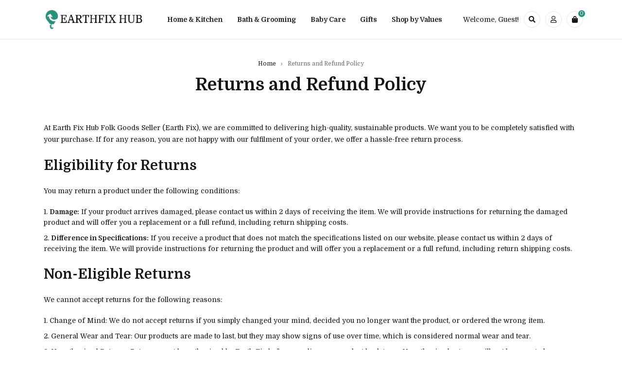

--- FILE ---
content_type: text/html; charset=UTF-8
request_url: https://earthfixhub.ae/refund_returns/
body_size: 18509
content:
<!DOCTYPE html>
<html lang="en-US">
<head>
	<meta charset="UTF-8" />

	<meta name="viewport" content="width=device-width, initial-scale=1.0, maximum-scale=1" />

	<link rel="profile" href="//gmpg.org/xfn/11" />
	<meta name='robots' content='index, follow, max-image-preview:large, max-snippet:-1, max-video-preview:-1' />
	<style>img:is([sizes="auto" i],[sizes^="auto," i]){contain-intrinsic-size:3000px 1500px}</style>
	
	
	<title>Returns and Refund Policy - Earth Fix Hub, UAE</title>
	<link rel="canonical" href="https://earthfixhub.ae/refund_returns/" />
	<meta property="og:locale" content="en_US" />
	<meta property="og:type" content="article" />
	<meta property="og:title" content="Returns and Refund Policy - Earth Fix Hub, UAE" />
	<meta property="og:description" content="At Earth Fix Hub Folk Goods Seller (Earth Fix), we are committed to delivering high-quality, sustainable products. We want you to be completely satisfied with your purchase. If for any reason, you are not happy with our fulfilment of your order, we offer a hassle-free return process. Eligibility for Returns You may return a product [&hellip;]" />
	<meta property="og:url" content="https://earthfixhub.ae/refund_returns/" />
	<meta property="og:site_name" content="Earth Fix Hub, UAE" />
	<meta property="article:publisher" content="https://www.facebook.com/earthfixhub" />
	<meta property="article:modified_time" content="2023-10-29T07:30:30+00:00" />
	<meta property="og:image" content="https://earthfixhub.ae/wp-content/uploads/2025/02/EarthfixHUB_New_Logo_Vertical.png" />
	<meta property="og:image:width" content="750" />
	<meta property="og:image:height" content="417" />
	<meta property="og:image:type" content="image/png" />
	<meta name="twitter:card" content="summary_large_image" />
	<meta name="twitter:label1" content="Est. reading time" />
	<meta name="twitter:data1" content="3 minutes" />
	<script type="application/ld+json" class="yoast-schema-graph">{"@context":"https://schema.org","@graph":[{"@type":"WebPage","@id":"https://earthfixhub.ae/refund_returns/","url":"https://earthfixhub.ae/refund_returns/","name":"Returns and Refund Policy - Earth Fix Hub, UAE","isPartOf":{"@id":"https://earthfixhub.ae/#website"},"datePublished":"2022-11-30T03:26:50+00:00","dateModified":"2023-10-29T07:30:30+00:00","breadcrumb":{"@id":"https://earthfixhub.ae/refund_returns/#breadcrumb"},"inLanguage":"en-US","potentialAction":[{"@type":"ReadAction","target":["https://earthfixhub.ae/refund_returns/"]}]},{"@type":"BreadcrumbList","@id":"https://earthfixhub.ae/refund_returns/#breadcrumb","itemListElement":[{"@type":"ListItem","position":1,"name":"Home","item":"https://earthfixhub.ae/"},{"@type":"ListItem","position":2,"name":"Returns and Refund Policy"}]},{"@type":"WebSite","@id":"https://earthfixhub.ae/#website","url":"https://earthfixhub.ae/","name":"EarthFix HUB","description":"Sustainability Starts Here","publisher":{"@id":"https://earthfixhub.ae/#organization"},"potentialAction":[{"@type":"SearchAction","target":{"@type":"EntryPoint","urlTemplate":"https://earthfixhub.ae/?s={search_term_string}"},"query-input":{"@type":"PropertyValueSpecification","valueRequired":true,"valueName":"search_term_string"}}],"inLanguage":"en-US"},{"@type":"Organization","@id":"https://earthfixhub.ae/#organization","name":"EARTHFIX HUB","url":"https://earthfixhub.ae/","logo":{"@type":"ImageObject","inLanguage":"en-US","@id":"https://earthfixhub.ae/#/schema/logo/image/","url":"https://earthfixhub.ae/wp-content/uploads/2025/02/EarthfixHUB_New_Logo_Vertical.png","contentUrl":"https://earthfixhub.ae/wp-content/uploads/2025/02/EarthfixHUB_New_Logo_Vertical.png","width":750,"height":417,"caption":"EARTHFIX HUB"},"image":{"@id":"https://earthfixhub.ae/#/schema/logo/image/"},"sameAs":["https://www.facebook.com/earthfixhub","https://www.instagram.com/earthfixhub/"]}]}</script>
	


<link rel='dns-prefetch' href='//www.googletagmanager.com' />
<link rel='dns-prefetch' href='//www.google.com' />
<link rel='dns-prefetch' href='//fonts.googleapis.com' />
<link rel='preconnect' href='https://fonts.gstatic.com' crossorigin />
<script type="text/javascript">
/* <![CDATA[ */
window._wpemojiSettings = {"baseUrl":"https:\/\/s.w.org\/images\/core\/emoji\/16.0.1\/72x72\/","ext":".png","svgUrl":"https:\/\/s.w.org\/images\/core\/emoji\/16.0.1\/svg\/","svgExt":".svg","source":{"concatemoji":"https:\/\/earthfixhub.ae\/wp-includes\/js\/wp-emoji-release.min.js?ver=6.8.3"}};
/*! This file is auto-generated */
!function(s,n){var o,i,e;function c(e){try{var t={supportTests:e,timestamp:(new Date).valueOf()};sessionStorage.setItem(o,JSON.stringify(t))}catch(e){}}function p(e,t,n){e.clearRect(0,0,e.canvas.width,e.canvas.height),e.fillText(t,0,0);var t=new Uint32Array(e.getImageData(0,0,e.canvas.width,e.canvas.height).data),a=(e.clearRect(0,0,e.canvas.width,e.canvas.height),e.fillText(n,0,0),new Uint32Array(e.getImageData(0,0,e.canvas.width,e.canvas.height).data));return t.every(function(e,t){return e===a[t]})}function u(e,t){e.clearRect(0,0,e.canvas.width,e.canvas.height),e.fillText(t,0,0);for(var n=e.getImageData(16,16,1,1),a=0;a<n.data.length;a++)if(0!==n.data[a])return!1;return!0}function f(e,t,n,a){switch(t){case"flag":return n(e,"\ud83c\udff3\ufe0f\u200d\u26a7\ufe0f","\ud83c\udff3\ufe0f\u200b\u26a7\ufe0f")?!1:!n(e,"\ud83c\udde8\ud83c\uddf6","\ud83c\udde8\u200b\ud83c\uddf6")&&!n(e,"\ud83c\udff4\udb40\udc67\udb40\udc62\udb40\udc65\udb40\udc6e\udb40\udc67\udb40\udc7f","\ud83c\udff4\u200b\udb40\udc67\u200b\udb40\udc62\u200b\udb40\udc65\u200b\udb40\udc6e\u200b\udb40\udc67\u200b\udb40\udc7f");case"emoji":return!a(e,"\ud83e\udedf")}return!1}function g(e,t,n,a){var r="undefined"!=typeof WorkerGlobalScope&&self instanceof WorkerGlobalScope?new OffscreenCanvas(300,150):s.createElement("canvas"),o=r.getContext("2d",{willReadFrequently:!0}),i=(o.textBaseline="top",o.font="600 32px Arial",{});return e.forEach(function(e){i[e]=t(o,e,n,a)}),i}function t(e){var t=s.createElement("script");t.src=e,t.defer=!0,s.head.appendChild(t)}"undefined"!=typeof Promise&&(o="wpEmojiSettingsSupports",i=["flag","emoji"],n.supports={everything:!0,everythingExceptFlag:!0},e=new Promise(function(e){s.addEventListener("DOMContentLoaded",e,{once:!0})}),new Promise(function(t){var n=function(){try{var e=JSON.parse(sessionStorage.getItem(o));if("object"==typeof e&&"number"==typeof e.timestamp&&(new Date).valueOf()<e.timestamp+604800&&"object"==typeof e.supportTests)return e.supportTests}catch(e){}return null}();if(!n){if("undefined"!=typeof Worker&&"undefined"!=typeof OffscreenCanvas&&"undefined"!=typeof URL&&URL.createObjectURL&&"undefined"!=typeof Blob)try{var e="postMessage("+g.toString()+"("+[JSON.stringify(i),f.toString(),p.toString(),u.toString()].join(",")+"));",a=new Blob([e],{type:"text/javascript"}),r=new Worker(URL.createObjectURL(a),{name:"wpTestEmojiSupports"});return void(r.onmessage=function(e){c(n=e.data),r.terminate(),t(n)})}catch(e){}c(n=g(i,f,p,u))}t(n)}).then(function(e){for(var t in e)n.supports[t]=e[t],n.supports.everything=n.supports.everything&&n.supports[t],"flag"!==t&&(n.supports.everythingExceptFlag=n.supports.everythingExceptFlag&&n.supports[t]);n.supports.everythingExceptFlag=n.supports.everythingExceptFlag&&!n.supports.flag,n.DOMReady=!1,n.readyCallback=function(){n.DOMReady=!0}}).then(function(){return e}).then(function(){var e;n.supports.everything||(n.readyCallback(),(e=n.source||{}).concatemoji?t(e.concatemoji):e.wpemoji&&e.twemoji&&(t(e.twemoji),t(e.wpemoji)))}))}((window,document),window._wpemojiSettings);
/* ]]> */
</script>
<style id='wp-emoji-styles-inline-css' type='text/css'>img.wp-smiley,img.emoji{display:inline!important;border:none!important;box-shadow:none!important;height:1em!important;width:1em!important;margin:0 0.07em!important;vertical-align:-0.1em!important;background:none!important;padding:0!important}</style>
<style id='classic-theme-styles-inline-css' type='text/css'>/*! This file is auto-generated */
.wp-block-button__link{color:#fff;background-color:#32373c;border-radius:9999px;box-shadow:none;text-decoration:none;padding:calc(.667em + 2px) calc(1.333em + 2px);font-size:1.125em}.wp-block-file__button{background:#32373c;color:#fff;text-decoration:none}</style>
<style id='global-styles-inline-css' type='text/css'>:root{--wp--preset--aspect-ratio--square:1;--wp--preset--aspect-ratio--4-3:4/3;--wp--preset--aspect-ratio--3-4:3/4;--wp--preset--aspect-ratio--3-2:3/2;--wp--preset--aspect-ratio--2-3:2/3;--wp--preset--aspect-ratio--16-9:16/9;--wp--preset--aspect-ratio--9-16:9/16;--wp--preset--color--black:#000000;--wp--preset--color--cyan-bluish-gray:#abb8c3;--wp--preset--color--white:#ffffff;--wp--preset--color--pale-pink:#f78da7;--wp--preset--color--vivid-red:#cf2e2e;--wp--preset--color--luminous-vivid-orange:#ff6900;--wp--preset--color--luminous-vivid-amber:#fcb900;--wp--preset--color--light-green-cyan:#7bdcb5;--wp--preset--color--vivid-green-cyan:#00d084;--wp--preset--color--pale-cyan-blue:#8ed1fc;--wp--preset--color--vivid-cyan-blue:#0693e3;--wp--preset--color--vivid-purple:#9b51e0;--wp--preset--gradient--vivid-cyan-blue-to-vivid-purple:linear-gradient(135deg,rgba(6,147,227,1) 0%,rgb(155,81,224) 100%);--wp--preset--gradient--light-green-cyan-to-vivid-green-cyan:linear-gradient(135deg,rgb(122,220,180) 0%,rgb(0,208,130) 100%);--wp--preset--gradient--luminous-vivid-amber-to-luminous-vivid-orange:linear-gradient(135deg,rgba(252,185,0,1) 0%,rgba(255,105,0,1) 100%);--wp--preset--gradient--luminous-vivid-orange-to-vivid-red:linear-gradient(135deg,rgba(255,105,0,1) 0%,rgb(207,46,46) 100%);--wp--preset--gradient--very-light-gray-to-cyan-bluish-gray:linear-gradient(135deg,rgb(238,238,238) 0%,rgb(169,184,195) 100%);--wp--preset--gradient--cool-to-warm-spectrum:linear-gradient(135deg,rgb(74,234,220) 0%,rgb(151,120,209) 20%,rgb(207,42,186) 40%,rgb(238,44,130) 60%,rgb(251,105,98) 80%,rgb(254,248,76) 100%);--wp--preset--gradient--blush-light-purple:linear-gradient(135deg,rgb(255,206,236) 0%,rgb(152,150,240) 100%);--wp--preset--gradient--blush-bordeaux:linear-gradient(135deg,rgb(254,205,165) 0%,rgb(254,45,45) 50%,rgb(107,0,62) 100%);--wp--preset--gradient--luminous-dusk:linear-gradient(135deg,rgb(255,203,112) 0%,rgb(199,81,192) 50%,rgb(65,88,208) 100%);--wp--preset--gradient--pale-ocean:linear-gradient(135deg,rgb(255,245,203) 0%,rgb(182,227,212) 50%,rgb(51,167,181) 100%);--wp--preset--gradient--electric-grass:linear-gradient(135deg,rgb(202,248,128) 0%,rgb(113,206,126) 100%);--wp--preset--gradient--midnight:linear-gradient(135deg,rgb(2,3,129) 0%,rgb(40,116,252) 100%);--wp--preset--font-size--small:13px;--wp--preset--font-size--medium:20px;--wp--preset--font-size--large:36px;--wp--preset--font-size--x-large:42px;--wp--preset--spacing--20:0.44rem;--wp--preset--spacing--30:0.67rem;--wp--preset--spacing--40:1rem;--wp--preset--spacing--50:1.5rem;--wp--preset--spacing--60:2.25rem;--wp--preset--spacing--70:3.38rem;--wp--preset--spacing--80:5.06rem;--wp--preset--shadow--natural:6px 6px 9px rgba(0, 0, 0, 0.2);--wp--preset--shadow--deep:12px 12px 50px rgba(0, 0, 0, 0.4);--wp--preset--shadow--sharp:6px 6px 0px rgba(0, 0, 0, 0.2);--wp--preset--shadow--outlined:6px 6px 0px -3px rgba(255, 255, 255, 1), 6px 6px rgba(0, 0, 0, 1);--wp--preset--shadow--crisp:6px 6px 0px rgba(0, 0, 0, 1)}:where(.is-layout-flex){gap:.5em}:where(.is-layout-grid){gap:.5em}body .is-layout-flex{display:flex}.is-layout-flex{flex-wrap:wrap;align-items:center}.is-layout-flex>:is(*,div){margin:0}body .is-layout-grid{display:grid}.is-layout-grid>:is(*,div){margin:0}:where(.wp-block-columns.is-layout-flex){gap:2em}:where(.wp-block-columns.is-layout-grid){gap:2em}:where(.wp-block-post-template.is-layout-flex){gap:1.25em}:where(.wp-block-post-template.is-layout-grid){gap:1.25em}.has-black-color{color:var(--wp--preset--color--black)!important}.has-cyan-bluish-gray-color{color:var(--wp--preset--color--cyan-bluish-gray)!important}.has-white-color{color:var(--wp--preset--color--white)!important}.has-pale-pink-color{color:var(--wp--preset--color--pale-pink)!important}.has-vivid-red-color{color:var(--wp--preset--color--vivid-red)!important}.has-luminous-vivid-orange-color{color:var(--wp--preset--color--luminous-vivid-orange)!important}.has-luminous-vivid-amber-color{color:var(--wp--preset--color--luminous-vivid-amber)!important}.has-light-green-cyan-color{color:var(--wp--preset--color--light-green-cyan)!important}.has-vivid-green-cyan-color{color:var(--wp--preset--color--vivid-green-cyan)!important}.has-pale-cyan-blue-color{color:var(--wp--preset--color--pale-cyan-blue)!important}.has-vivid-cyan-blue-color{color:var(--wp--preset--color--vivid-cyan-blue)!important}.has-vivid-purple-color{color:var(--wp--preset--color--vivid-purple)!important}.has-black-background-color{background-color:var(--wp--preset--color--black)!important}.has-cyan-bluish-gray-background-color{background-color:var(--wp--preset--color--cyan-bluish-gray)!important}.has-white-background-color{background-color:var(--wp--preset--color--white)!important}.has-pale-pink-background-color{background-color:var(--wp--preset--color--pale-pink)!important}.has-vivid-red-background-color{background-color:var(--wp--preset--color--vivid-red)!important}.has-luminous-vivid-orange-background-color{background-color:var(--wp--preset--color--luminous-vivid-orange)!important}.has-luminous-vivid-amber-background-color{background-color:var(--wp--preset--color--luminous-vivid-amber)!important}.has-light-green-cyan-background-color{background-color:var(--wp--preset--color--light-green-cyan)!important}.has-vivid-green-cyan-background-color{background-color:var(--wp--preset--color--vivid-green-cyan)!important}.has-pale-cyan-blue-background-color{background-color:var(--wp--preset--color--pale-cyan-blue)!important}.has-vivid-cyan-blue-background-color{background-color:var(--wp--preset--color--vivid-cyan-blue)!important}.has-vivid-purple-background-color{background-color:var(--wp--preset--color--vivid-purple)!important}.has-black-border-color{border-color:var(--wp--preset--color--black)!important}.has-cyan-bluish-gray-border-color{border-color:var(--wp--preset--color--cyan-bluish-gray)!important}.has-white-border-color{border-color:var(--wp--preset--color--white)!important}.has-pale-pink-border-color{border-color:var(--wp--preset--color--pale-pink)!important}.has-vivid-red-border-color{border-color:var(--wp--preset--color--vivid-red)!important}.has-luminous-vivid-orange-border-color{border-color:var(--wp--preset--color--luminous-vivid-orange)!important}.has-luminous-vivid-amber-border-color{border-color:var(--wp--preset--color--luminous-vivid-amber)!important}.has-light-green-cyan-border-color{border-color:var(--wp--preset--color--light-green-cyan)!important}.has-vivid-green-cyan-border-color{border-color:var(--wp--preset--color--vivid-green-cyan)!important}.has-pale-cyan-blue-border-color{border-color:var(--wp--preset--color--pale-cyan-blue)!important}.has-vivid-cyan-blue-border-color{border-color:var(--wp--preset--color--vivid-cyan-blue)!important}.has-vivid-purple-border-color{border-color:var(--wp--preset--color--vivid-purple)!important}.has-vivid-cyan-blue-to-vivid-purple-gradient-background{background:var(--wp--preset--gradient--vivid-cyan-blue-to-vivid-purple)!important}.has-light-green-cyan-to-vivid-green-cyan-gradient-background{background:var(--wp--preset--gradient--light-green-cyan-to-vivid-green-cyan)!important}.has-luminous-vivid-amber-to-luminous-vivid-orange-gradient-background{background:var(--wp--preset--gradient--luminous-vivid-amber-to-luminous-vivid-orange)!important}.has-luminous-vivid-orange-to-vivid-red-gradient-background{background:var(--wp--preset--gradient--luminous-vivid-orange-to-vivid-red)!important}.has-very-light-gray-to-cyan-bluish-gray-gradient-background{background:var(--wp--preset--gradient--very-light-gray-to-cyan-bluish-gray)!important}.has-cool-to-warm-spectrum-gradient-background{background:var(--wp--preset--gradient--cool-to-warm-spectrum)!important}.has-blush-light-purple-gradient-background{background:var(--wp--preset--gradient--blush-light-purple)!important}.has-blush-bordeaux-gradient-background{background:var(--wp--preset--gradient--blush-bordeaux)!important}.has-luminous-dusk-gradient-background{background:var(--wp--preset--gradient--luminous-dusk)!important}.has-pale-ocean-gradient-background{background:var(--wp--preset--gradient--pale-ocean)!important}.has-electric-grass-gradient-background{background:var(--wp--preset--gradient--electric-grass)!important}.has-midnight-gradient-background{background:var(--wp--preset--gradient--midnight)!important}.has-small-font-size{font-size:var(--wp--preset--font-size--small)!important}.has-medium-font-size{font-size:var(--wp--preset--font-size--medium)!important}.has-large-font-size{font-size:var(--wp--preset--font-size--large)!important}.has-x-large-font-size{font-size:var(--wp--preset--font-size--x-large)!important}:where(.wp-block-post-template.is-layout-flex){gap:1.25em}:where(.wp-block-post-template.is-layout-grid){gap:1.25em}:where(.wp-block-columns.is-layout-flex){gap:2em}:where(.wp-block-columns.is-layout-grid){gap:2em}:root :where(.wp-block-pullquote){font-size:1.5em;line-height:1.6}</style>
<link rel='stylesheet' id='contact-form-7-css' href='https://earthfixhub.ae/wp-content/plugins/contact-form-7/includes/css/styles.css?ver=6.1.3' type='text/css' media='all' />
<link rel='stylesheet' id='ts-style-css' href='https://earthfixhub.ae/wp-content/plugins/themesky/css/themesky.css?ver=1.0.3' type='text/css' media='all' />
<link rel='stylesheet' id='owl-carousel-css' href='https://earthfixhub.ae/wp-content/plugins/themesky/css/owl.carousel.css?ver=1.0.3' type='text/css' media='all' />
<link rel='stylesheet' id='SFSImainCss-css' href='https://earthfixhub.ae/wp-content/plugins/ultimate-social-media-icons/css/sfsi-style.css?ver=2.9.5' type='text/css' media='all' />
<link rel='stylesheet' id='woocommerce-layout-css' href='https://earthfixhub.ae/wp-content/plugins/woocommerce/assets/css/woocommerce-layout.css?ver=10.2.2' type='text/css' media='all' />
<link rel='stylesheet' id='woocommerce-smallscreen-css' href='https://earthfixhub.ae/wp-content/plugins/woocommerce/assets/css/woocommerce-smallscreen.css?ver=10.2.2' type='text/css' media='only screen and (max-width: 768px)' />
<link rel='stylesheet' id='woocommerce-general-css' href='https://earthfixhub.ae/wp-content/plugins/woocommerce/assets/css/woocommerce.css?ver=10.2.2' type='text/css' media='all' />
<style id='woocommerce-inline-inline-css' type='text/css'>
.woocommerce form .form-row .required { visibility: visible; }
</style>
<link rel='stylesheet' id='brands-styles-css' href='https://earthfixhub.ae/wp-content/plugins/woocommerce/assets/css/brands.css?ver=10.2.2' type='text/css' media='all' />
<link rel='stylesheet' id='tawcvs-frontend-css' href='https://earthfixhub.ae/wp-content/plugins/variation-swatches-for-woocommerce/assets/css/frontend.css?ver=2.2.5' type='text/css' media='all' />
<link rel='stylesheet' id='elementor-frontend-css' href='https://earthfixhub.ae/wp-content/plugins/elementor/assets/css/frontend.min.css?ver=3.32.4' type='text/css' media='all' />
<link rel='stylesheet' id='elementor-post-19243-css' href='https://earthfixhub.ae/wp-content/uploads/elementor/css/post-19243.css?ver=1763005522' type='text/css' media='all' />
<link rel='stylesheet' id='elementor-post-6307-css' href='https://earthfixhub.ae/wp-content/uploads/elementor/css/post-6307.css?ver=1763036697' type='text/css' media='all' />
<link   rel="preload" as="style" href="https://fonts.googleapis.com/css?family=Domine:400,700,600&#038;display=swap&#038;ver=1759949627" /><link   rel="stylesheet" href="https://fonts.googleapis.com/css?family=Domine:400,700,600&#038;display=swap&#038;ver=1759949627" media="print" onload="this.media='all'"><noscript><link   rel="stylesheet" href="https://fonts.googleapis.com/css?family=Domine:400,700,600&#038;display=swap&#038;ver=1759949627" /></noscript><link rel='stylesheet' id='font-awesome-5-css' href='https://earthfixhub.ae/wp-content/themes/mydecor/css/fontawesome.min.css?ver=1.1.2' type='text/css' media='all' />
<link rel='stylesheet' id='font-themify-icon-css' href='https://earthfixhub.ae/wp-content/themes/mydecor/css/themify-icons.css?ver=1.1.2' type='text/css' media='all' />
<link rel='stylesheet' id='mydecor-reset-css' href='https://earthfixhub.ae/wp-content/themes/mydecor/css/reset.css?ver=1.1.2' type='text/css' media='all' />
<link rel='stylesheet' id='mydecor-style-css' href='https://earthfixhub.ae/wp-content/themes/mydecor/style.css?ver=1.1.2' type='text/css' media='all' />
<link rel='stylesheet' id='mydecor-responsive-css' href='https://earthfixhub.ae/wp-content/themes/mydecor/css/responsive.css?ver=1.1.2' type='text/css' media='all' />
<link rel='stylesheet' id='mydecor-dynamic-css-css' href='https://earthfixhub.ae/wp-content/uploads/mydecor.css?ver=1759949627' type='text/css' media='all' />
<link rel='stylesheet' id='elementor-gf-roboto-css' href='https://fonts.googleapis.com/css?family=Roboto:100,100italic,200,200italic,300,300italic,400,400italic,500,500italic,600,600italic,700,700italic,800,800italic,900,900italic&#038;display=auto' type='text/css' media='all' />
<link rel='stylesheet' id='elementor-gf-robotoslab-css' href='https://fonts.googleapis.com/css?family=Roboto+Slab:100,100italic,200,200italic,300,300italic,400,400italic,500,500italic,600,600italic,700,700italic,800,800italic,900,900italic&#038;display=auto' type='text/css' media='all' />
<script type="text/template" id="tmpl-variation-template">
	<div class="woocommerce-variation-description">{{{ data.variation.variation_description }}}</div>
	<div class="woocommerce-variation-price">{{{ data.variation.price_html }}}</div>
	<div class="woocommerce-variation-availability">{{{ data.variation.availability_html }}}</div>
</script>
<script type="text/template" id="tmpl-unavailable-variation-template">
	<p role="alert">Sorry, this product is unavailable. Please choose a different combination.</p>
</script>
<script type="text/javascript" id="woocommerce-google-analytics-integration-gtag-js-after">
/* <![CDATA[ */
/* Google Analytics for WooCommerce (gtag.js) */
					window.dataLayer = window.dataLayer || [];
					function gtag(){dataLayer.push(arguments);}
					// Set up default consent state.
					for ( const mode of [{"analytics_storage":"denied","ad_storage":"denied","ad_user_data":"denied","ad_personalization":"denied","region":["AT","BE","BG","HR","CY","CZ","DK","EE","FI","FR","DE","GR","HU","IS","IE","IT","LV","LI","LT","LU","MT","NL","NO","PL","PT","RO","SK","SI","ES","SE","GB","CH"]}] || [] ) {
						gtag( "consent", "default", { "wait_for_update": 500, ...mode } );
					}
					gtag("js", new Date());
					gtag("set", "developer_id.dOGY3NW", true);
					gtag("config", "G-7RTR78HX3S", {"track_404":true,"allow_google_signals":true,"logged_in":false,"linker":{"domains":[],"allow_incoming":false},"custom_map":{"dimension1":"logged_in"}});
/* ]]> */
</script>
<script type="text/javascript" src="https://earthfixhub.ae/wp-includes/js/jquery/jquery.min.js?ver=3.7.1" id="jquery-core-js"></script>
<script type="text/javascript" src="https://earthfixhub.ae/wp-includes/js/jquery/jquery-migrate.min.js?ver=3.4.1" id="jquery-migrate-js"></script>
<script type="text/javascript" src="https://earthfixhub.ae/wp-content/plugins/recaptcha-woo/js/rcfwc.js?ver=1.0" id="rcfwc-js-js" defer="defer" data-wp-strategy="defer"></script>
<script type="text/javascript" src="https://www.google.com/recaptcha/api.js?hl=en_US" id="recaptcha-js" defer="defer" data-wp-strategy="defer"></script>
<script type="text/javascript" src="https://earthfixhub.ae/wp-content/plugins/woocommerce/assets/js/jquery-blockui/jquery.blockUI.min.js?ver=2.7.0-wc.10.2.2" id="jquery-blockui-js" defer="defer" data-wp-strategy="defer"></script>
<script type="text/javascript" id="wc-add-to-cart-js-extra">
/* <![CDATA[ */
var wc_add_to_cart_params = {"ajax_url":"\/wp-admin\/admin-ajax.php","wc_ajax_url":"\/?wc-ajax=%%endpoint%%","i18n_view_cart":"View cart","cart_url":"https:\/\/earthfixhub.ae\/cart\/","is_cart":"","cart_redirect_after_add":"no"};
/* ]]> */
</script>
<script type="text/javascript" src="https://earthfixhub.ae/wp-content/plugins/woocommerce/assets/js/frontend/add-to-cart.min.js?ver=10.2.2" id="wc-add-to-cart-js" defer="defer" data-wp-strategy="defer"></script>
<script type="text/javascript" src="https://earthfixhub.ae/wp-content/plugins/woocommerce/assets/js/js-cookie/js.cookie.min.js?ver=2.1.4-wc.10.2.2" id="js-cookie-js" defer="defer" data-wp-strategy="defer"></script>
<script type="text/javascript" id="woocommerce-js-extra">
/* <![CDATA[ */
var woocommerce_params = {"ajax_url":"\/wp-admin\/admin-ajax.php","wc_ajax_url":"\/?wc-ajax=%%endpoint%%","i18n_password_show":"Show password","i18n_password_hide":"Hide password"};
/* ]]> */
</script>
<script type="text/javascript" src="https://earthfixhub.ae/wp-content/plugins/woocommerce/assets/js/frontend/woocommerce.min.js?ver=10.2.2" id="woocommerce-js" defer="defer" data-wp-strategy="defer"></script>
<script type="text/javascript" src="https://earthfixhub.ae/wp-content/plugins/woocommerce/assets/js/flexslider/jquery.flexslider.min.js?ver=2.7.2-wc.10.2.2" id="flexslider-js" defer="defer" data-wp-strategy="defer"></script>
<script type="text/javascript" src="https://earthfixhub.ae/wp-includes/js/underscore.min.js?ver=1.13.7" id="underscore-js"></script>
<script type="text/javascript" id="wp-util-js-extra">
/* <![CDATA[ */
var _wpUtilSettings = {"ajax":{"url":"\/wp-admin\/admin-ajax.php"}};
/* ]]> */
</script>
<script type="text/javascript" src="https://earthfixhub.ae/wp-includes/js/wp-util.min.js?ver=6.8.3" id="wp-util-js"></script>
<script type="text/javascript" id="wc-add-to-cart-variation-js-extra">
/* <![CDATA[ */
var wc_add_to_cart_variation_params = {"wc_ajax_url":"\/?wc-ajax=%%endpoint%%","i18n_no_matching_variations_text":"Sorry, no products matched your selection. Please choose a different combination.","i18n_make_a_selection_text":"Please select some product options before adding this product to your cart.","i18n_unavailable_text":"Sorry, this product is unavailable. Please choose a different combination.","i18n_reset_alert_text":"Your selection has been reset. Please select some product options before adding this product to your cart."};
/* ]]> */
</script>
<script type="text/javascript" src="https://earthfixhub.ae/wp-content/plugins/woocommerce/assets/js/frontend/add-to-cart-variation.min.js?ver=10.2.2" id="wc-add-to-cart-variation-js" defer="defer" data-wp-strategy="defer"></script>
<script type="text/javascript" src="https://earthfixhub.ae/wp-content/plugins/woocommerce/assets/js/zoom/jquery.zoom.min.js?ver=1.7.21-wc.10.2.2" id="zoom-js" defer="defer" data-wp-strategy="defer"></script>
<link rel="https://api.w.org/" href="https://earthfixhub.ae/wp-json/" /><link rel="alternate" title="JSON" type="application/json" href="https://earthfixhub.ae/wp-json/wp/v2/pages/6307" /><link rel="EditURI" type="application/rsd+xml" title="RSD" href="https://earthfixhub.ae/xmlrpc.php?rsd" />
<link rel='shortlink' href='https://earthfixhub.ae/?p=6307' />
<meta name="generator" content="Redux 4.5.8" /><meta name="follow.[base64]" content="rLQlWwD5lYWMGTk23XtS"/>	<noscript><style>.woocommerce-product-gallery{opacity:1!important}</style></noscript>
	<meta name="generator" content="Elementor 3.32.4; features: e_font_icon_svg, additional_custom_breakpoints; settings: css_print_method-external, google_font-enabled, font_display-auto">
<style type="text/css">.recentcomments a{display:inline!important;padding:0!important;margin:0!important}</style>			<style>.e-con.e-parent:nth-of-type(n+4):not(.e-lazyloaded):not(.e-no-lazyload),.e-con.e-parent:nth-of-type(n+4):not(.e-lazyloaded):not(.e-no-lazyload) *{background-image:none!important}@media screen and (max-height:1024px){.e-con.e-parent:nth-of-type(n+3):not(.e-lazyloaded):not(.e-no-lazyload),.e-con.e-parent:nth-of-type(n+3):not(.e-lazyloaded):not(.e-no-lazyload) *{background-image:none!important}}@media screen and (max-height:640px){.e-con.e-parent:nth-of-type(n+2):not(.e-lazyloaded):not(.e-no-lazyload),.e-con.e-parent:nth-of-type(n+2):not(.e-lazyloaded):not(.e-no-lazyload) *{background-image:none!important}}</style>
			<link rel="icon" href="https://earthfixhub.ae/wp-content/uploads/2025/03/cropped-EarthfixHUB_Icon-32x32.png" sizes="32x32" />
<link rel="icon" href="https://earthfixhub.ae/wp-content/uploads/2025/03/cropped-EarthfixHUB_Icon-192x192.png" sizes="192x192" />
<link rel="apple-touch-icon" href="https://earthfixhub.ae/wp-content/uploads/2025/03/cropped-EarthfixHUB_Icon-180x180.png" />
<meta name="msapplication-TileImage" content="https://earthfixhub.ae/wp-content/uploads/2025/03/cropped-EarthfixHUB_Icon-270x270.png" />
		<style type="text/css" id="wp-custom-css">.vertical-menu-button{display:none}.menu-wrapper nav>ul.menu>li>a,.menu-wrapper nav>ul>li>a{font-size:14px}.env-icons{display:flex}span.sku_wrapper{display:none}.eco-box h4{font-size:16px;margin-top:32px}</style>
		
<script>(function(w,d,s,l,i){w[l]=w[l]||[];w[l].push({'gtm.start':
new Date().getTime(),event:'gtm.js'});var f=d.getElementsByTagName(s)[0],
j=d.createElement(s),dl=l!='dataLayer'?'&l='+l:'';j.async=true;j.src=
'https://www.googletagmanager.com/gtm.js?id='+i+dl;f.parentNode.insertBefore(j,f);
})(window,document,'script','dataLayer','GTM-KWQNSNT');</script>
	

	<meta name="google-site-verification" content="jIglKfpCr2sBFhRQlMGpaRFlHLIEhwmLt59yItj0hAU" />
	
	

<script>
!function(f,b,e,v,n,t,s)
{if(f.fbq)return;n=f.fbq=function(){n.callMethod?
n.callMethod.apply(n,arguments):n.queue.push(arguments)};
if(!f._fbq)f._fbq=n;n.push=n;n.loaded=!0;n.version='2.0';
n.queue=[];t=b.createElement(e);t.async=!0;
t.src=v;s=b.getElementsByTagName(e)[0];
s.parentNode.insertBefore(t,s)}(window, document,'script',
'https://connect.facebook.net/en_US/fbevents.js');
fbq('init', '649393587079786');
fbq('track', 'PageView');
</script>
<noscript><img height="1" width="1" style="display:none"
src="https://www.facebook.com/tr?id=649393587079786&ev=PageView&noscript=1"
/></noscript>

	
</head>
<body class="wp-singular page-template-default page page-id-6307 wp-custom-logo wp-theme-mydecor theme-mydecor sfsi_actvite_theme_default woocommerce-no-js wide header-v1 product-label-rectangle product-hover-style-2 ts_desktop elementor-default elementor-kit-19243 elementor-page elementor-page-6307">

<noscript><iframe src="https://www.googletagmanager.com/ns.html?id=GTM-KWQNSNT"
height="0" width="0" style="display:none;visibility:hidden"></iframe></noscript>

<div id="page" class="hfeed site">

			
		
									
		
<div id="vertical-menu-sidebar" class="menu-wrapper">
	<div class="overlay"></div>
	<div class="vertical-menu-content">
		<span class="close"></span>
		
		<div class="logo-wrapper">		<div class="logo">
			<a href="https://earthfixhub.ae/">
							<img src="https://earthfixhub.ae/wp-content/uploads/2025/02/EarthfixHUB_New_Logo.png" alt="MyDecor" title="MyDecor" class="normal-logo" />
						
							<img src="https://earthfixhub.ae/wp-content/uploads/2025/02/EarthfixHUB_New_Logo.png" alt="MyDecor" title="MyDecor" class="mobile-logo" />
						
							<img src="https://earthfixhub.ae/wp-content/uploads/2025/02/EarthfixHUB_New_Logo.png" alt="MyDecor" title="MyDecor" class="sticky-logo" />
						
						</a>
		</div>
		</div>
		
				
		<div class="ts-menu">
						
			<div class="vertical-menu-wrapper">
				<nav class="vertical-menu pc-menu ts-mega-menu-wrapper"><ul id="menu-new-menu" class="menu"><li id="menu-item-20056" class="menu-item menu-item-type-custom menu-item-object-custom menu-item-20056 ts-normal-menu">
	<a href="https://earthfixhub.ae/product-category/shop-by-categories/home-kitchen/"><span class="menu-label">Home &#038; Kitchen</span></a></li>
<li id="menu-item-20057" class="menu-item menu-item-type-custom menu-item-object-custom menu-item-20057 ts-normal-menu">
	<a href="https://earthfixhub.ae/product-category/shop-by-categories/bath-grooming/"><span class="menu-label">Bath &#038; Grooming</span></a></li>
<li id="menu-item-20058" class="menu-item menu-item-type-custom menu-item-object-custom menu-item-20058 ts-normal-menu">
	<a href="https://earthfixhub.ae/product-category/shop-by-categories/baby-care/"><span class="menu-label">Baby Care</span></a></li>
<li id="menu-item-20060" class="menu-item menu-item-type-custom menu-item-object-custom menu-item-20060 ts-normal-menu">
	<a href="https://earthfixhub.ae/product-category/shop-by-categories/gifts/"><span class="menu-label">Gifts</span></a></li>
<li id="menu-item-20061" class="menu-item menu-item-type-custom menu-item-object-custom menu-item-20061 ts-normal-menu">
	<a href="https://earthfixhub.ae/product-category/shop-by-categories/shop-by-values/"><span class="menu-label">Shop by Values</span></a></li>
</ul></nav>			</div>
					</div>	
	</div>
</div>

<header class="ts-header has-sticky hidden-wishlist hidden-currency hidden-language">
	<div class="header-container">
		<div class="header-template">
		
			<div class="header-sticky">
			
				<div class="header-middle">
					
					<div class="container">
						
												<div class="ts-mobile-icon-toggle">
							<span class="icon"></span>
						</div>
												
						<div class="menu-logo">
										
							<span class="vertical-menu-button hidden-phone"></span>
														
							<div class="logo-wrapper">		<div class="logo">
			<a href="https://earthfixhub.ae/">
							<img src="https://earthfixhub.ae/wp-content/uploads/2025/02/EarthfixHUB_New_Logo.png" alt="MyDecor" title="MyDecor" class="normal-logo" />
						
							<img src="https://earthfixhub.ae/wp-content/uploads/2025/02/EarthfixHUB_New_Logo.png" alt="MyDecor" title="MyDecor" class="mobile-logo" />
						
							<img src="https://earthfixhub.ae/wp-content/uploads/2025/02/EarthfixHUB_New_Logo.png" alt="MyDecor" title="MyDecor" class="sticky-logo" />
						
						</a>
		</div>
		</div>
						</div>
						
						<div class="menu-wrapper hidden-phone">
							
							<div class="ts-menu">
								<nav class="main-menu pc-menu ts-mega-menu-wrapper"><ul id="menu-new-menu-1" class="menu"><li class="menu-item menu-item-type-custom menu-item-object-custom menu-item-20056 ts-normal-menu">
	<a href="https://earthfixhub.ae/product-category/shop-by-categories/home-kitchen/"><span class="menu-label">Home &#038; Kitchen</span></a></li>
<li class="menu-item menu-item-type-custom menu-item-object-custom menu-item-20057 ts-normal-menu">
	<a href="https://earthfixhub.ae/product-category/shop-by-categories/bath-grooming/"><span class="menu-label">Bath &#038; Grooming</span></a></li>
<li class="menu-item menu-item-type-custom menu-item-object-custom menu-item-20058 ts-normal-menu">
	<a href="https://earthfixhub.ae/product-category/shop-by-categories/baby-care/"><span class="menu-label">Baby Care</span></a></li>
<li class="menu-item menu-item-type-custom menu-item-object-custom menu-item-20060 ts-normal-menu">
	<a href="https://earthfixhub.ae/product-category/shop-by-categories/gifts/"><span class="menu-label">Gifts</span></a></li>
<li class="menu-item menu-item-type-custom menu-item-object-custom menu-item-20061 ts-normal-menu">
	<a href="https://earthfixhub.ae/product-category/shop-by-categories/shop-by-values/"><span class="menu-label">Shop by Values</span></a></li>
</ul></nav>							</div>
							
						</div>
						
						<div class="header-right">
														<span>Welcome, Guest!</span>
														<div class="search-button hidden-phone">
								<span class="icon"></span>
							</div>
														
														<div class="my-account-wrapper hidden-phone">
										<div class="ts-tiny-account-wrapper">
			<div class="account-control">
			
									<a  class="login" href="https://earthfixhub.ae/my-account-4/" title="Login"></a>
								
								<div class="account-dropdown-form dropdown-container">
					<div class="form-content">
													<h2 class="dropdown-title">Login</h2>
							<form name="ts-login-form" id="ts-login-form" action="https://earthfixhub.ae/wp-login.php" method="post"><p class="login-username">
				<label for="user_login">Username or Email Address</label>
				<input type="text" name="log" id="user_login" autocomplete="username" class="input" value="" size="20" />
			</p><p class="login-password">
				<label for="user_pass">Password</label>
				<input type="password" name="pwd" id="user_pass" autocomplete="current-password" spellcheck="false" class="input" value="" size="20" />
			</p><p class="login-remember"><label><input name="rememberme" type="checkbox" id="rememberme" value="forever" /> Remember Me</label></p><p class="login-submit">
				<input type="submit" name="wp-submit" id="wp-submit" class="button button-primary" value="Log In" />
				<input type="hidden" name="redirect_to" value="https://earthfixhub.ae/refund_returns/" />
			</p></form>											</div>
				</div>
								
			</div>
		</div>
		
									</div>
														
														
												
							<div class="shopping-cart-wrapper">
											<div class="ts-tiny-cart-wrapper">
								<div class="cart-icon">
					<a class="cart-control" href="https://earthfixhub.ae/cart/" title="View your shopping cart">
						<span class="ic-cart"><span class="cart-number">0</span></span>
					</a>
				</div>
								
								<div class="cart-dropdown-form dropdown-container woocommerce">
					<div class="form-content cart-empty">
													<h2 class="dropdown-title">Cart (0)</h2>
							<div>
								<label>Your cart is currently empty</label>
								<a class="continue-shopping-button button-text" href="https://earthfixhub.ae/shop/">Continue Shopping</a>
							</div>
											</div>
				</div>
							</div>
									</div>
														
						</div>
						
					</div>
					
				</div>
				
			</div>			
			
		</div>	
	</div>
</header>		
		
	
	<div id="main" class="wrapper"><div class="breadcrumb-title-wrapper breadcrumb-v1" ><div class="breadcrumb-content container"><div class="breadcrumb-title"><div class="breadcrumbs"><div class="breadcrumbs-container"><a href="https://earthfixhub.ae/">Home</a> <span class="brn_arrow">&#8250;</span> <span class="current">Returns and Refund Policy</span></div></div><h1 class="heading-title page-title entry-title ">Returns and Refund Policy</h1></div></div></div>

<div class="page-container show_breadcrumb_v1">
	
	
		
	
	
	<div id="main-content" class="ts-col-24">	
		<div id="primary" class="site-content">
					<article id="post-6307" class="post-6307 page type-page status-publish hentry">
						<div data-elementor-type="wp-page" data-elementor-id="6307" class="elementor elementor-6307">
				<div class="elementor-element elementor-element-777284b5 e-flex e-con-boxed e-con e-parent" data-id="777284b5" data-element_type="container">
					<div class="e-con-inner">
				<div class="elementor-element elementor-element-7bc824f5 elementor-widget elementor-widget-text-editor" data-id="7bc824f5" data-element_type="widget" data-widget_type="text-editor.default">
				<div class="elementor-widget-container">
									<p>At Earth Fix Hub Folk Goods Seller (Earth Fix), we are committed to delivering high-quality, sustainable products. We want you to be completely satisfied with your purchase. If for any reason, you are not happy with our fulfilment of your order, we offer a hassle-free return process.</p>
<h3>Eligibility for Returns</h3>
<p>You may return a product under the following conditions:</p>
<ol>
<li><strong>Damage:</strong> If your product arrives damaged, please contact us within 2 days of receiving the item. We will provide instructions for returning the damaged product and will offer you a replacement or a full refund, including return shipping costs.</li>
<li><strong>Difference in Specifications:</strong> If you receive a product that does not match the specifications listed on our website, please contact us within 2 days of receiving the item. We will provide instructions for returning the product and will offer you a replacement or a full refund, including return shipping costs.</li>
</ol>
<h3>Non-Eligible Returns</h3>
<p>We cannot accept returns for the following reasons:</p>
<ol>
<li>Change of Mind: We do not accept returns if you simply changed your mind, decided you no longer want the product, or ordered the wrong item.</li>
<li>General Wear and Tear: Our products are made to last, but they may show signs of use over time, which is considered normal wear and tear.</li>
<li>Unauthorized Returns: Returns must be authorized by Earth Fix before sending any product back to us. Unauthorized returns will not be accepted.</li>
</ol>
<h3>Return Process</h3>
<p>To initiate a return, please follow these steps:</p>
<ol>
<li>Contact our customer support team at info@earthfixhub.ae within 2 days of receiving your order. Please provide your order number, a description of the issue, and clear photographs if applicable.</li>
<li>We will review your request and provide you with instructions on how to return the product.</li>
<li>Once we receive the returned item, we will inspect it to confirm eligibility for a refund or replacement.</li>
<li>Refunds or replacements will be processed as soon as possible, typically within 4 working days of receiving the returned product.</li>
</ol>
<h3>Shipping Costs</h3>
<p>If your return is eligible, we will cover the return shipping costs. You will not incur any additional expenses for returning a damaged or incorrectly specified product.</p>
<h3><strong>Refund Policy</strong></h3>
<p>If the order is returned due to any of the above reasons, we will process a full refund for the total amount of your purchase. The refund will be made using a voucher or credit note to your account on our website, which you can use for your next purchase. Funds will not be returned due to the credit card processing charges that is already incurred. Please note that it may take 2 to 3 business days for the fund to reflect in your account.</p>
<h3><strong>Contact Us</strong></h3>
<p>If you have any questions or concerns about our return policy, please do not hesitate to contact us at <a href="mailto:info@earthfixhub.ae">info@earthfixhub.ae</a> or +971-52-606 0124.</p>								</div>
				</div>
					</div>
				</div>
				</div>
					</article>
					</div>
	</div>
	
	
		
</div>

<div class="clear"></div>
</div>
<div class="clear"></div>
		<footer id="colophon" class="footer-container footer-area">
		<div class="container">
					<div data-elementor-type="wp-post" data-elementor-id="18546" class="elementor elementor-18546">
						<section class="elementor-section elementor-top-section elementor-element elementor-element-9fc7b9c elementor-section-full_width elementor-section-height-default elementor-section-height-default" data-id="9fc7b9c" data-element_type="section">
						<div class="elementor-container elementor-column-gap-default">
					<div class="elementor-column elementor-col-100 elementor-top-column elementor-element elementor-element-e97d1a3" data-id="e97d1a3" data-element_type="column">
			<div class="elementor-widget-wrap elementor-element-populated">
						<div class="elementor-element elementor-element-e762a1c elementor-widget-divider--view-line elementor-widget elementor-widget-divider" data-id="e762a1c" data-element_type="widget" data-widget_type="divider.default">
				<div class="elementor-widget-container">
							<div class="elementor-divider">
			<span class="elementor-divider-separator">
						</span>
		</div>
						</div>
				</div>
					</div>
		</div>
					</div>
		</section>
		<div class="elementor-element elementor-element-3c12b63 e-con-full e-flex e-con e-parent" data-id="3c12b63" data-element_type="container">
		<div class="elementor-element elementor-element-7082fdd e-con-full e-flex e-con e-child" data-id="7082fdd" data-element_type="container">
				<div class="elementor-element elementor-element-1c698a6 elementor-widget elementor-widget-image" data-id="1c698a6" data-element_type="widget" data-widget_type="image.default">
				<div class="elementor-widget-container">
															<img width="750" height="417" src="https://earthfixhub.ae/wp-content/uploads/2025/02/EarthfixHUB_New_Logo_Vertical.png" class="attachment-full size-full wp-image-23900" alt="" />															</div>
				</div>
				</div>
		<div class="elementor-element elementor-element-d7122d3 e-con-full e-flex e-con e-child" data-id="d7122d3" data-element_type="container">
		<div class="elementor-element elementor-element-2c58831 e-con-full e-flex e-con e-child" data-id="2c58831" data-element_type="container">
				<div class="elementor-element elementor-element-429e936 elementor-widget elementor-widget-image" data-id="429e936" data-element_type="widget" data-widget_type="image.default">
				<div class="elementor-widget-container">
															<img width="300" height="99" src="https://earthfixhub.ae/wp-content/uploads/2021/05/visa-mastercard-2-300x99.png" class="attachment-medium size-medium wp-image-5880" alt="Visa / Mastercard" />															</div>
				</div>
				</div>
		<div class="elementor-element elementor-element-942960d e-con-full e-flex e-con e-child" data-id="942960d" data-element_type="container">
				<div class="elementor-element elementor-element-62fd302 elementor-widget__width-auto elementor-widget elementor-widget-heading" data-id="62fd302" data-element_type="widget" data-widget_type="heading.default">
				<div class="elementor-widget-container">
					<h2 class="elementor-heading-title elementor-size-default">Follow Us</h2>				</div>
				</div>
				<div class="elementor-element elementor-element-e4bb453 elementor-widget__width-auto e-grid-align-mobile-center e-grid-align-tablet-center elementor-shape-square elementor-grid-0 e-grid-align-center elementor-widget elementor-widget-social-icons" data-id="e4bb453" data-element_type="widget" data-widget_type="social-icons.default">
				<div class="elementor-widget-container">
							<div class="elementor-social-icons-wrapper elementor-grid" role="list">
							<span class="elementor-grid-item" role="listitem">
					<a class="elementor-icon elementor-social-icon elementor-social-icon-facebook-square elementor-repeater-item-2f6dd19" href="https://web.facebook.com/earthfixhub" target="_blank">
						<span class="elementor-screen-only">Facebook-square</span>
						<svg aria-hidden="true" class="e-font-icon-svg e-fab-facebook-square" viewBox="0 0 448 512" xmlns="http://www.w3.org/2000/svg"><path d="M400 32H48A48 48 0 0 0 0 80v352a48 48 0 0 0 48 48h137.25V327.69h-63V256h63v-54.64c0-62.15 37-96.48 93.67-96.48 27.14 0 55.52 4.84 55.52 4.84v61h-31.27c-30.81 0-40.42 19.12-40.42 38.73V256h68.78l-11 71.69h-57.78V480H400a48 48 0 0 0 48-48V80a48 48 0 0 0-48-48z"></path></svg>					</a>
				</span>
							<span class="elementor-grid-item" role="listitem">
					<a class="elementor-icon elementor-social-icon elementor-social-icon-instagram elementor-repeater-item-b0321fe" href="https://www.instagram.com/earthfixhub/" target="_blank">
						<span class="elementor-screen-only">Instagram</span>
						<svg aria-hidden="true" class="e-font-icon-svg e-fab-instagram" viewBox="0 0 448 512" xmlns="http://www.w3.org/2000/svg"><path d="M224.1 141c-63.6 0-114.9 51.3-114.9 114.9s51.3 114.9 114.9 114.9S339 319.5 339 255.9 287.7 141 224.1 141zm0 189.6c-41.1 0-74.7-33.5-74.7-74.7s33.5-74.7 74.7-74.7 74.7 33.5 74.7 74.7-33.6 74.7-74.7 74.7zm146.4-194.3c0 14.9-12 26.8-26.8 26.8-14.9 0-26.8-12-26.8-26.8s12-26.8 26.8-26.8 26.8 12 26.8 26.8zm76.1 27.2c-1.7-35.9-9.9-67.7-36.2-93.9-26.2-26.2-58-34.4-93.9-36.2-37-2.1-147.9-2.1-184.9 0-35.8 1.7-67.6 9.9-93.9 36.1s-34.4 58-36.2 93.9c-2.1 37-2.1 147.9 0 184.9 1.7 35.9 9.9 67.7 36.2 93.9s58 34.4 93.9 36.2c37 2.1 147.9 2.1 184.9 0 35.9-1.7 67.7-9.9 93.9-36.2 26.2-26.2 34.4-58 36.2-93.9 2.1-37 2.1-147.8 0-184.8zM398.8 388c-7.8 19.6-22.9 34.7-42.6 42.6-29.5 11.7-99.5 9-132.1 9s-102.7 2.6-132.1-9c-19.6-7.8-34.7-22.9-42.6-42.6-11.7-29.5-9-99.5-9-132.1s-2.6-102.7 9-132.1c7.8-19.6 22.9-34.7 42.6-42.6 29.5-11.7 99.5-9 132.1-9s102.7-2.6 132.1 9c19.6 7.8 34.7 22.9 42.6 42.6 11.7 29.5 9 99.5 9 132.1s2.7 102.7-9 132.1z"></path></svg>					</a>
				</span>
					</div>
						</div>
				</div>
				</div>
				</div>
				</div>
				<section class="elementor-section elementor-top-section elementor-element elementor-element-eba3936 elementor-section-content-middle elementor-section-full_width elementor-section-height-default elementor-section-height-default" data-id="eba3936" data-element_type="section">
						<div class="elementor-container elementor-column-gap-default">
					<div class="elementor-column elementor-col-33 elementor-top-column elementor-element elementor-element-a57c176" data-id="a57c176" data-element_type="column">
			<div class="elementor-widget-wrap elementor-element-populated">
						<div class="elementor-element elementor-element-107540e elementor-widget elementor-widget-text-editor" data-id="107540e" data-element_type="widget" data-widget_type="text-editor.default">
				<div class="elementor-widget-container">
									<p>© <span style="color: #279279;">Earth Fix Hub 2024</span> &#8211; All Rights Reserved.</p>								</div>
				</div>
					</div>
		</div>
				<div class="elementor-column elementor-col-66 elementor-top-column elementor-element elementor-element-c080631" data-id="c080631" data-element_type="column">
			<div class="elementor-widget-wrap elementor-element-populated">
						<div class="elementor-element elementor-element-4436b1e elementor-icon-list--layout-inline elementor-align-right elementor-mobile-align-center elementor-list-item-link-full_width elementor-widget elementor-widget-icon-list" data-id="4436b1e" data-element_type="widget" data-widget_type="icon-list.default">
				<div class="elementor-widget-container">
							<ul class="elementor-icon-list-items elementor-inline-items">
							<li class="elementor-icon-list-item elementor-inline-item">
											<a href="https://earthfixhub.ae/about-us/">

											<span class="elementor-icon-list-text">About Us</span>
											</a>
									</li>
								<li class="elementor-icon-list-item elementor-inline-item">
											<a href="https://earthfixhub.ae/contact-us/">

											<span class="elementor-icon-list-text">Contact Us</span>
											</a>
									</li>
								<li class="elementor-icon-list-item elementor-inline-item">
											<a href="https://earthfixhub.ae/term-conditions/">

											<span class="elementor-icon-list-text">Terms Of Use</span>
											</a>
									</li>
								<li class="elementor-icon-list-item elementor-inline-item">
											<a href="https://earthfixhub.ae/privacy-policy/">

											<span class="elementor-icon-list-text">Privacy Policy</span>
											</a>
									</li>
								<li class="elementor-icon-list-item elementor-inline-item">
											<a href="https://earthfixhub.ae/refund_returns/">

											<span class="elementor-icon-list-text">Refund Policy</span>
											</a>
									</li>
						</ul>
						</div>
				</div>
					</div>
		</div>
					</div>
		</section>
				</div>
				</div>
	</footer>
	</div>

		
	<div id="group-icon-header" class="ts-floating-sidebar">
		<div class="overlay"></div>
		<div class="ts-sidebar-content ">
			
			<div class="sidebar-content">
				<ul class="tab-mobile-menu">
					<li id="main-menu" class="active"><span>Menu</span></li>
					<li id="vertical-menu"><span>New Menu</span></li>
				</ul>
				
				<h6 class="menu-title"><span>Main Menu</span></h6>
				
				<div class="mobile-menu-wrapper ts-menu tab-menu-mobile">
					<nav class="mobile-menu"><ul id="menu-new-menu-2" class="menu"><li class="menu-item menu-item-type-custom menu-item-object-custom menu-item-20056 ts-normal-menu">
	<a href="https://earthfixhub.ae/product-category/shop-by-categories/home-kitchen/"><span class="menu-label">Home &#038; Kitchen</span></a></li>
<li class="menu-item menu-item-type-custom menu-item-object-custom menu-item-20057 ts-normal-menu">
	<a href="https://earthfixhub.ae/product-category/shop-by-categories/bath-grooming/"><span class="menu-label">Bath &#038; Grooming</span></a></li>
<li class="menu-item menu-item-type-custom menu-item-object-custom menu-item-20058 ts-normal-menu">
	<a href="https://earthfixhub.ae/product-category/shop-by-categories/baby-care/"><span class="menu-label">Baby Care</span></a></li>
<li class="menu-item menu-item-type-custom menu-item-object-custom menu-item-20060 ts-normal-menu">
	<a href="https://earthfixhub.ae/product-category/shop-by-categories/gifts/"><span class="menu-label">Gifts</span></a></li>
<li class="menu-item menu-item-type-custom menu-item-object-custom menu-item-20061 ts-normal-menu">
	<a href="https://earthfixhub.ae/product-category/shop-by-categories/shop-by-values/"><span class="menu-label">Shop by Values</span></a></li>
</ul></nav>				</div>
				
								<div class="mobile-menu-wrapper ts-menu tab-vertical-menu">
					<nav class="vertical-menu pc-menu ts-mega-menu-wrapper"><ul id="menu-new-menu-3" class="menu"><li class="menu-item menu-item-type-custom menu-item-object-custom menu-item-20056 ts-normal-menu">
	<a href="https://earthfixhub.ae/product-category/shop-by-categories/home-kitchen/"><span class="menu-label">Home &#038; Kitchen</span></a></li>
<li class="menu-item menu-item-type-custom menu-item-object-custom menu-item-20057 ts-normal-menu">
	<a href="https://earthfixhub.ae/product-category/shop-by-categories/bath-grooming/"><span class="menu-label">Bath &#038; Grooming</span></a></li>
<li class="menu-item menu-item-type-custom menu-item-object-custom menu-item-20058 ts-normal-menu">
	<a href="https://earthfixhub.ae/product-category/shop-by-categories/baby-care/"><span class="menu-label">Baby Care</span></a></li>
<li class="menu-item menu-item-type-custom menu-item-object-custom menu-item-20060 ts-normal-menu">
	<a href="https://earthfixhub.ae/product-category/shop-by-categories/gifts/"><span class="menu-label">Gifts</span></a></li>
<li class="menu-item menu-item-type-custom menu-item-object-custom menu-item-20061 ts-normal-menu">
	<a href="https://earthfixhub.ae/product-category/shop-by-categories/shop-by-values/"><span class="menu-label">Shop by Values</span></a></li>
</ul></nav>				</div>
								
								
			</div>	
			
		</div>
		
	</div>

	
	<div id="ts-mobile-button-bottom">

				
		<div class="mobile-button-home"><a href="https://earthfixhub.ae/"></a></div>
		
				<div class="mobile-button-shop"><a href="https://earthfixhub.ae/shop/"></a></div>
				
				<div class="search-button"><span class="icon"></span></div>
				
				<div class="my-account-wrapper">		<div class="ts-tiny-account-wrapper">
			<div class="account-control">
			
									<a  class="login" href="https://earthfixhub.ae/my-account-4/" title="Login"></a>
								
								
			</div>
		</div>
		
		</div>
		
				
	</div>
	
	
	
<div id="to-top" class="scroll-button">
	<a class="scroll-button" href="javascript:void(0)" title="Back to Top">Back to Top</a>
</div>

<script type="speculationrules">
{"prefetch":[{"source":"document","where":{"and":[{"href_matches":"\/*"},{"not":{"href_matches":["\/wp-*.php","\/wp-admin\/*","\/wp-content\/uploads\/*","\/wp-content\/*","\/wp-content\/plugins\/*","\/wp-content\/themes\/mydecor\/*","\/*\\?(.+)"]}},{"not":{"selector_matches":"a[rel~=\"nofollow\"]"}},{"not":{"selector_matches":".no-prefetch, .no-prefetch a"}}]},"eagerness":"conservative"}]}
</script>
                
                <div id="fb-root"></div>
                <script>
                    (function(d, s, id) {
                        var js, fjs = d.getElementsByTagName(s)[0];
                        if (d.getElementById(id)) return;
                        js = d.createElement(s);
                        js.id = id;
                        js.src = "https://connect.facebook.net/en_US/sdk.js#xfbml=1&version=v3.2";
                        fjs.parentNode.insertBefore(js, fjs);
                    }(document, 'script', 'facebook-jssdk'));
                </script>
                <script>
window.addEventListener('sfsi_functions_loaded', function() {
    if (typeof sfsi_responsive_toggle == 'function') {
        sfsi_responsive_toggle(0);
        // console.log('sfsi_responsive_toggle');

    }
})
</script>
    <script>
        window.addEventListener('sfsi_functions_loaded', function () {
            if (typeof sfsi_plugin_version == 'function') {
                sfsi_plugin_version(2.77);
            }
        });

        function sfsi_processfurther(ref) {
            var feed_id = '[base64]';
            var feedtype = 8;
            var email = jQuery(ref).find('input[name="email"]').val();
            var filter = /^(([^<>()[\]\\.,;:\s@\"]+(\.[^<>()[\]\\.,;:\s@\"]+)*)|(\".+\"))@((\[[0-9]{1,3}\.[0-9]{1,3}\.[0-9]{1,3}\.[0-9]{1,3}\])|(([a-zA-Z\-0-9]+\.)+[a-zA-Z]{2,}))$/;
            if ((email != "Enter your email") && (filter.test(email))) {
                if (feedtype == "8") {
                    var url = "https://api.follow.it/subscription-form/" + feed_id + "/" + feedtype;
                    window.open(url, "popupwindow", "scrollbars=yes,width=1080,height=760");
                    return true;
                }
            } else {
                alert("Please enter email address");
                jQuery(ref).find('input[name="email"]').focus();
                return false;
            }
        }
    </script>
    <style type="text/css" aria-selected="true">.sfsi_subscribe_Popinner{width:100%!important;height:auto!important;padding:18px 0px!important;background-color:#ffffff!important}.sfsi_subscribe_Popinner form{margin:0 20px!important}.sfsi_subscribe_Popinner h5{font-family:Helvetica,Arial,sans-serif!important;font-weight:bold!important;color:#000000!important;font-size:16px!important;text-align:center!important;margin:0 0 10px!important;padding:0!important}.sfsi_subscription_form_field{margin:5px 0!important;width:100%!important;display:inline-flex;display:-webkit-inline-flex}.sfsi_subscription_form_field input{width:100%!important;padding:10px 0px!important}.sfsi_subscribe_Popinner input[type=email]{font-family:Helvetica,Arial,sans-serif!important;font-style:normal!important;font-size:14px!important;text-align:center!important}.sfsi_subscribe_Popinner input[type=email]::-webkit-input-placeholder{font-family:Helvetica,Arial,sans-serif!important;font-style:normal!important;font-size:14px!important;text-align:center!important}.sfsi_subscribe_Popinner input[type=email]:-moz-placeholder{font-family:Helvetica,Arial,sans-serif!important;font-style:normal!important;font-size:14px!important;text-align:center!important}.sfsi_subscribe_Popinner input[type=email]::-moz-placeholder{font-family:Helvetica,Arial,sans-serif!important;font-style:normal!important;font-size:14px!important;text-align:center!important}.sfsi_subscribe_Popinner input[type=email]:-ms-input-placeholder{font-family:Helvetica,Arial,sans-serif!important;font-style:normal!important;font-size:14px!important;text-align:center!important}.sfsi_subscribe_Popinner input[type=submit]{font-family:Helvetica,Arial,sans-serif!important;font-weight:bold!important;color:#000000!important;font-size:16px!important;text-align:center!important;background-color:#dedede!important}.sfsi_shortcode_container{float:left}.sfsi_shortcode_container .norm_row .sfsi_wDiv{position:relative!important}.sfsi_shortcode_container .sfsi_holders{display:none}</style>

    <script id="mcjs">!function(c,h,i,m,p){m=c.createElement(h),p=c.getElementsByTagName(h)[0],m.async=1,m.src=i,p.parentNode.insertBefore(m,p)}(document,"script","https://chimpstatic.com/mcjs-connected/js/users/0697e0c7022f943339e3afedd/a62746c82d1d99dbecc3c5d94.js");</script>		<div id="ts-search-sidebar" class="ts-floating-sidebar">
			<div class="overlay"></div>
			<div class="ts-sidebar-content">
				<div class="container">
					<span class="close"></span>
					<div class="ts-search-by-category woocommerce">
						<h2 class="title">Search For Products</h2>
						
						<form method="get" action="https://earthfixhub.ae/" id="searchform-385">
	<div class="search-table">
		<div class="search-field search-content">
			<input type="text" value="" name="s" id="s-385" placeholder="Search for products" autocomplete="off" />
						<input type="hidden" name="post_type" value="product" />
					</div>
		<div class="search-button">
			<input type="submit" id="searchsubmit-385" value="Search" />
		</div>
	</div>
</form>						
													<div class="popular-searches">
								<h6>Popular searches</h6>
								<div>
																	<a href="https://earthfixhub.ae/?post_type=product&#038;s=Made%20in%20UAE">Made in UAE</a>
																		<a href="https://earthfixhub.ae/?post_type=product&#038;s=Zero%20Waste">Zero Waste</a>
																		<a href="https://earthfixhub.ae/?post_type=product&#038;s=Plastic-free">Plastic-free</a>
																		<a href="https://earthfixhub.ae/?post_type=product&#038;s=Vegan">Vegan</a>
																		<a href="https://earthfixhub.ae/?post_type=product&#038;s=Handmade">Handmade</a>
																		<a href="https://earthfixhub.ae/?post_type=product&#038;s=Upcycled">Upcycled</a>
																	</div>
							</div>
													
						<div class="ts-search-result-container"></div>
					</div>
				</div>
			</div>
		</div>
				<div id="ts-ajax-add-to-cart-message">
			<span>Product has been added to your cart</span>
			<span class="error-message"></span>
		</div>
				<script>
				const lazyloadRunObserver = () => {
					const lazyloadBackgrounds = document.querySelectorAll( `.e-con.e-parent:not(.e-lazyloaded)` );
					const lazyloadBackgroundObserver = new IntersectionObserver( ( entries ) => {
						entries.forEach( ( entry ) => {
							if ( entry.isIntersecting ) {
								let lazyloadBackground = entry.target;
								if( lazyloadBackground ) {
									lazyloadBackground.classList.add( 'e-lazyloaded' );
								}
								lazyloadBackgroundObserver.unobserve( entry.target );
							}
						});
					}, { rootMargin: '200px 0px 200px 0px' } );
					lazyloadBackgrounds.forEach( ( lazyloadBackground ) => {
						lazyloadBackgroundObserver.observe( lazyloadBackground );
					} );
				};
				const events = [
					'DOMContentLoaded',
					'elementor/lazyload/observe',
				];
				events.forEach( ( event ) => {
					document.addEventListener( event, lazyloadRunObserver );
				} );
			</script>
				<script type='text/javascript'>
		(function () {
			var c = document.body.className;
			c = c.replace(/woocommerce-no-js/, 'woocommerce-js');
			document.body.className = c;
		})();
	</script>
	<link rel='stylesheet' id='wc-blocks-style-css' href='https://earthfixhub.ae/wp-content/plugins/woocommerce/assets/client/blocks/wc-blocks.css?ver=wc-10.2.2' type='text/css' media='all' />
<link rel='stylesheet' id='elementor-post-18546-css' href='https://earthfixhub.ae/wp-content/uploads/elementor/css/post-18546.css?ver=1763005522' type='text/css' media='all' />
<link rel='stylesheet' id='widget-divider-css' href='https://earthfixhub.ae/wp-content/plugins/elementor/assets/css/widget-divider.min.css?ver=3.32.4' type='text/css' media='all' />
<link rel='stylesheet' id='widget-image-css' href='https://earthfixhub.ae/wp-content/plugins/elementor/assets/css/widget-image.min.css?ver=3.32.4' type='text/css' media='all' />
<link rel='stylesheet' id='widget-heading-css' href='https://earthfixhub.ae/wp-content/plugins/elementor/assets/css/widget-heading.min.css?ver=3.32.4' type='text/css' media='all' />
<link rel='stylesheet' id='widget-social-icons-css' href='https://earthfixhub.ae/wp-content/plugins/elementor/assets/css/widget-social-icons.min.css?ver=3.32.4' type='text/css' media='all' />
<link rel='stylesheet' id='e-apple-webkit-css' href='https://earthfixhub.ae/wp-content/plugins/elementor/assets/css/conditionals/apple-webkit.min.css?ver=3.32.4' type='text/css' media='all' />
<link rel='stylesheet' id='widget-icon-list-css' href='https://earthfixhub.ae/wp-content/plugins/elementor/assets/css/widget-icon-list.min.css?ver=3.32.4' type='text/css' media='all' />
<script type="text/javascript" src="https://www.googletagmanager.com/gtag/js?id=G-7RTR78HX3S" id="google-tag-manager-js" data-wp-strategy="async"></script>
<script type="text/javascript" src="https://earthfixhub.ae/wp-includes/js/dist/hooks.min.js?ver=4d63a3d491d11ffd8ac6" id="wp-hooks-js"></script>
<script type="text/javascript" src="https://earthfixhub.ae/wp-includes/js/dist/i18n.min.js?ver=5e580eb46a90c2b997e6" id="wp-i18n-js"></script>
<script type="text/javascript" id="wp-i18n-js-after">
/* <![CDATA[ */
wp.i18n.setLocaleData( { 'text direction\u0004ltr': [ 'ltr' ] } );
/* ]]> */
</script>
<script type="text/javascript" src="https://earthfixhub.ae/wp-content/plugins/woocommerce-google-analytics-integration/assets/js/build/main.js?ver=ecfb1dac432d1af3fbe6" id="woocommerce-google-analytics-integration-js"></script>
<script type="text/javascript" src="https://earthfixhub.ae/wp-content/plugins/contact-form-7/includes/swv/js/index.js?ver=6.1.3" id="swv-js"></script>
<script type="text/javascript" id="contact-form-7-js-before">
/* <![CDATA[ */
var wpcf7 = {
    "api": {
        "root": "https:\/\/earthfixhub.ae\/wp-json\/",
        "namespace": "contact-form-7\/v1"
    }
};
/* ]]> */
</script>
<script type="text/javascript" src="https://earthfixhub.ae/wp-content/plugins/contact-form-7/includes/js/index.js?ver=6.1.3" id="contact-form-7-js"></script>
<script type="text/javascript" id="ts-script-js-extra">
/* <![CDATA[ */
var themesky_params = {"ajax_uri":"\/wp-admin\/admin-ajax.php"};
/* ]]> */
</script>
<script type="text/javascript" src="https://earthfixhub.ae/wp-content/plugins/themesky/js/themesky.js?ver=1.0.3" id="ts-script-js"></script>
<script type="text/javascript" src="https://earthfixhub.ae/wp-content/plugins/themesky/js/owl.carousel.min.js?ver=1.0.3" id="owl-carousel-js"></script>
<script type="text/javascript" src="https://earthfixhub.ae/wp-includes/js/jquery/ui/core.min.js?ver=1.13.3" id="jquery-ui-core-js"></script>
<script type="text/javascript" src="https://earthfixhub.ae/wp-content/plugins/ultimate-social-media-icons/js/shuffle/modernizr.custom.min.js?ver=6.8.3" id="SFSIjqueryModernizr-js"></script>
<script type="text/javascript" src="https://earthfixhub.ae/wp-content/plugins/ultimate-social-media-icons/js/shuffle/jquery.shuffle.min.js?ver=6.8.3" id="SFSIjqueryShuffle-js"></script>
<script type="text/javascript" src="https://earthfixhub.ae/wp-content/plugins/ultimate-social-media-icons/js/shuffle/random-shuffle-min.js?ver=6.8.3" id="SFSIjqueryrandom-shuffle-js"></script>
<script type="text/javascript" id="SFSICustomJs-js-extra">
/* <![CDATA[ */
var sfsi_icon_ajax_object = {"nonce":"2ba0b5da2c","ajax_url":"https:\/\/earthfixhub.ae\/wp-admin\/admin-ajax.php","plugin_url":"https:\/\/earthfixhub.ae\/wp-content\/plugins\/ultimate-social-media-icons\/"};
/* ]]> */
</script>
<script type="text/javascript" src="https://earthfixhub.ae/wp-content/plugins/ultimate-social-media-icons/js/custom.js?ver=2.9.5" id="SFSICustomJs-js"></script>
<script type="text/javascript" id="mailchimp-woocommerce-js-extra">
/* <![CDATA[ */
var mailchimp_public_data = {"site_url":"https:\/\/earthfixhub.ae","ajax_url":"https:\/\/earthfixhub.ae\/wp-admin\/admin-ajax.php","disable_carts":"","subscribers_only":"","language":"en","allowed_to_set_cookies":"1"};
/* ]]> */
</script>
<script type="text/javascript" src="https://earthfixhub.ae/wp-content/plugins/mailchimp-for-woocommerce/public/js/mailchimp-woocommerce-public.min.js?ver=5.5.1.07" id="mailchimp-woocommerce-js"></script>
<script type="text/javascript" src="https://earthfixhub.ae/wp-content/plugins/woocommerce/assets/js/sourcebuster/sourcebuster.min.js?ver=10.2.2" id="sourcebuster-js-js"></script>
<script type="text/javascript" id="wc-order-attribution-js-extra">
/* <![CDATA[ */
var wc_order_attribution = {"params":{"lifetime":1.0e-5,"session":30,"base64":false,"ajaxurl":"https:\/\/earthfixhub.ae\/wp-admin\/admin-ajax.php","prefix":"wc_order_attribution_","allowTracking":true},"fields":{"source_type":"current.typ","referrer":"current_add.rf","utm_campaign":"current.cmp","utm_source":"current.src","utm_medium":"current.mdm","utm_content":"current.cnt","utm_id":"current.id","utm_term":"current.trm","utm_source_platform":"current.plt","utm_creative_format":"current.fmt","utm_marketing_tactic":"current.tct","session_entry":"current_add.ep","session_start_time":"current_add.fd","session_pages":"session.pgs","session_count":"udata.vst","user_agent":"udata.uag"}};
/* ]]> */
</script>
<script type="text/javascript" src="https://earthfixhub.ae/wp-content/plugins/woocommerce/assets/js/frontend/order-attribution.min.js?ver=10.2.2" id="wc-order-attribution-js"></script>
<script type="text/javascript" src="https://earthfixhub.ae/wp-content/plugins/variation-swatches-for-woocommerce/assets/js/frontend.js?ver=2.2.5" id="tawcvs-frontend-js"></script>
<script type="text/javascript" src="https://earthfixhub.ae/wp-content/plugins/elementor/assets/js/webpack.runtime.min.js?ver=3.32.4" id="elementor-webpack-runtime-js"></script>
<script type="text/javascript" src="https://earthfixhub.ae/wp-content/plugins/elementor/assets/js/frontend-modules.min.js?ver=3.32.4" id="elementor-frontend-modules-js"></script>
<script type="text/javascript" id="elementor-frontend-js-before">
/* <![CDATA[ */
var elementorFrontendConfig = {"environmentMode":{"edit":false,"wpPreview":false,"isScriptDebug":false},"i18n":{"shareOnFacebook":"Share on Facebook","shareOnTwitter":"Share on Twitter","pinIt":"Pin it","download":"Download","downloadImage":"Download image","fullscreen":"Fullscreen","zoom":"Zoom","share":"Share","playVideo":"Play Video","previous":"Previous","next":"Next","close":"Close","a11yCarouselPrevSlideMessage":"Previous slide","a11yCarouselNextSlideMessage":"Next slide","a11yCarouselFirstSlideMessage":"This is the first slide","a11yCarouselLastSlideMessage":"This is the last slide","a11yCarouselPaginationBulletMessage":"Go to slide"},"is_rtl":false,"breakpoints":{"xs":0,"sm":480,"md":768,"lg":1025,"xl":1440,"xxl":1600},"responsive":{"breakpoints":{"mobile":{"label":"Mobile Portrait","value":767,"default_value":767,"direction":"max","is_enabled":true},"mobile_extra":{"label":"Mobile Landscape","value":880,"default_value":880,"direction":"max","is_enabled":false},"tablet":{"label":"Tablet Portrait","value":1024,"default_value":1024,"direction":"max","is_enabled":true},"tablet_extra":{"label":"Tablet Landscape","value":1200,"default_value":1200,"direction":"max","is_enabled":false},"laptop":{"label":"Laptop","value":1366,"default_value":1366,"direction":"max","is_enabled":false},"widescreen":{"label":"Widescreen","value":2400,"default_value":2400,"direction":"min","is_enabled":false}},"hasCustomBreakpoints":false},"version":"3.32.4","is_static":false,"experimentalFeatures":{"e_font_icon_svg":true,"additional_custom_breakpoints":true,"container":true,"nested-elements":true,"home_screen":true,"global_classes_should_enforce_capabilities":true,"e_variables":true,"cloud-library":true,"e_opt_in_v4_page":true,"import-export-customization":true},"urls":{"assets":"https:\/\/earthfixhub.ae\/wp-content\/plugins\/elementor\/assets\/","ajaxurl":"https:\/\/earthfixhub.ae\/wp-admin\/admin-ajax.php","uploadUrl":"https:\/\/earthfixhub.ae\/wp-content\/uploads"},"nonces":{"floatingButtonsClickTracking":"690aa3c3c0"},"swiperClass":"swiper","settings":{"page":[],"editorPreferences":[]},"kit":{"active_breakpoints":["viewport_mobile","viewport_tablet"],"global_image_lightbox":"yes","lightbox_enable_counter":"yes","lightbox_enable_fullscreen":"yes","lightbox_enable_zoom":"yes","lightbox_enable_share":"yes","lightbox_title_src":"title","lightbox_description_src":"description"},"post":{"id":6307,"title":"Returns%20and%20Refund%20Policy%20-%20Earth%20Fix%20Hub%2C%20UAE","excerpt":"","featuredImage":false}};
/* ]]> */
</script>
<script type="text/javascript" src="https://earthfixhub.ae/wp-content/plugins/elementor/assets/js/frontend.min.js?ver=3.32.4" id="elementor-frontend-js"></script>
<script type="text/javascript" id="mydecor-script-js-extra">
/* <![CDATA[ */
var mydecor_params = {"ajax_url":"\/wp-admin\/admin-ajax.php","sticky_header":"1","ajax_search":"1","show_cart_after_adding":"0","ajax_add_to_cart":"1","add_to_cart_effect":"0","shop_loading_type":"load-more-button","flexslider":{"rtl":false,"animation":"slide","smoothHeight":true,"directionNav":false,"controlNav":"thumbnails","slideshow":false,"animationSpeed":500,"animationLoop":false,"allowOneSlide":false},"zoom_options":[],"product_name_min_height":"1"};
/* ]]> */
</script>
<script type="text/javascript" src="https://earthfixhub.ae/wp-content/themes/mydecor/js/main.js?ver=1.1.2" id="mydecor-script-js"></script>
<script type="text/javascript" src="https://earthfixhub.ae/wp-content/themes/mydecor/js/jquery.sticky.js?ver=1.1.2" id="jquery-sticky-js"></script>
<script type="text/javascript" id="woocommerce-google-analytics-integration-data-js-after">
/* <![CDATA[ */
window.ga4w = { data: {"cart":{"items":[],"coupons":[],"totals":{"currency_code":"AED","total_price":0,"currency_minor_unit":2}}}, settings: {"tracker_function_name":"gtag","events":["purchase","add_to_cart","remove_from_cart","view_item_list","select_content","view_item","begin_checkout"],"identifier":null} }; document.dispatchEvent(new Event("ga4w:ready"));
/* ]]> */
</script>
		<div id="ts-quickshop-modal" class="ts-popup-modal">
			<div class="overlay"></div>
			<div class="quickshop-container popup-container">
				<span class="close"></span>
				<div class="quickshop-content"></div>
			</div>
		</div>
		<script>
document.addEventListener("DOMContentLoaded", function () {
    // Define custom links for each image
    const imageLinks = {
        "House Warming GiftBox Banner": "https://earthfixhub.ae/product/house-warming-gift-box/",
        "Buy Three Soaps for the Price of One Banner": "https://earthfixhub.ae/product/vegan-bath-soaps-buy-3-get-1-free/",
        "Sustainable Products Banner": "https://earthfixhub.ae/product-category/shop-by-categories/shop-by-values/"
    };

    // Select all images inside the swiper slides
    document.querySelectorAll(".swiper-slide img").forEach(img => {
        const altText = img.getAttribute("alt");
        if (imageLinks[altText]) {
            // Create a new anchor element
            const link = document.createElement("a");
            link.href = imageLinks[altText];
            //link.target = "_blank"; // Open in new tab
            link.style.display = "block"; // Ensure it wraps the image properly

            // Wrap the image inside the anchor
            const parentFigure = img.closest("figure");
            if (parentFigure) {
                parentFigure.replaceChild(link, img);
                link.appendChild(img);
            }
        }
    });
});
</script>
</body>
</html>

--- FILE ---
content_type: text/css
request_url: https://earthfixhub.ae/wp-content/uploads/elementor/css/post-6307.css?ver=1763036697
body_size: 68
content:
.elementor-6307 .elementor-element.elementor-element-777284b5{--display:flex;}

--- FILE ---
content_type: text/css
request_url: https://earthfixhub.ae/wp-content/uploads/elementor/css/post-18546.css?ver=1763005522
body_size: 1191
content:
.elementor-18546 .elementor-element.elementor-element-e762a1c{--divider-border-style:dashed;--divider-color:#E5E5E5;--divider-border-width:1px;}.elementor-18546 .elementor-element.elementor-element-e762a1c .elementor-divider-separator{width:100%;margin:0 auto;margin-center:0;}.elementor-18546 .elementor-element.elementor-element-e762a1c .elementor-divider{text-align:center;padding-block-start:0px;padding-block-end:0px;}.elementor-18546 .elementor-element.elementor-element-3c12b63{--display:flex;--flex-direction:row;--container-widget-width:initial;--container-widget-height:100%;--container-widget-flex-grow:1;--container-widget-align-self:stretch;--flex-wrap-mobile:wrap;--justify-content:space-between;--gap:0px 0px;--row-gap:0px;--column-gap:0px;--margin-top:10px;--margin-bottom:0px;--margin-left:0px;--margin-right:0px;--padding-top:0px;--padding-bottom:0px;--padding-left:0px;--padding-right:0px;}.elementor-18546 .elementor-element.elementor-element-7082fdd{--display:flex;--padding-top:0px;--padding-bottom:0px;--padding-left:0px;--padding-right:0px;}.elementor-18546 .elementor-element.elementor-element-1c698a6{text-align:left;}.elementor-18546 .elementor-element.elementor-element-1c698a6 img{width:30%;}.elementor-18546 .elementor-element.elementor-element-d7122d3{--display:flex;--gap:0px 0px;--row-gap:0px;--column-gap:0px;--padding-top:0px;--padding-bottom:0px;--padding-left:0px;--padding-right:0px;}.elementor-18546 .elementor-element.elementor-element-2c58831{--display:flex;--padding-top:0px;--padding-bottom:0px;--padding-left:0px;--padding-right:0px;}.elementor-18546 .elementor-element.elementor-element-429e936{text-align:right;}.elementor-18546 .elementor-element.elementor-element-429e936 img{width:30%;}.elementor-18546 .elementor-element.elementor-element-942960d{--display:flex;--flex-direction:row;--container-widget-width:initial;--container-widget-height:100%;--container-widget-flex-grow:1;--container-widget-align-self:stretch;--flex-wrap-mobile:wrap;--justify-content:flex-end;--padding-top:0px;--padding-bottom:0px;--padding-left:0px;--padding-right:0px;}.elementor-18546 .elementor-element.elementor-element-62fd302{width:auto;max-width:auto;text-align:right;}.elementor-18546 .elementor-element.elementor-element-62fd302 > .elementor-widget-container{margin:0px 0px 0px 0px;padding:0px 0px 0px 0px;}.elementor-18546 .elementor-element.elementor-element-62fd302.elementor-element{--align-self:center;--flex-grow:0;--flex-shrink:0;}.elementor-18546 .elementor-element.elementor-element-62fd302 .elementor-heading-title{font-family:"Roboto Slab", Sans-serif;font-size:20px;font-weight:400;color:#333333;}.elementor-18546 .elementor-element.elementor-element-e4bb453{--grid-template-columns:repeat(0, auto);width:auto;max-width:auto;--icon-size:20px;--grid-column-gap:0px;--grid-row-gap:0px;}.elementor-18546 .elementor-element.elementor-element-e4bb453 .elementor-widget-container{text-align:center;}.elementor-18546 .elementor-element.elementor-element-e4bb453 > .elementor-widget-container{margin:0px 0px 0px 0px;padding:0px 0px 0px 0px;}.elementor-18546 .elementor-element.elementor-element-e4bb453.elementor-element{--align-self:flex-end;--order:99999 /* order end hack */;--flex-grow:0;--flex-shrink:0;}.elementor-18546 .elementor-element.elementor-element-e4bb453 .elementor-social-icon{background-color:#FFFFFF;--icon-padding:0.5em;}.elementor-18546 .elementor-element.elementor-element-e4bb453 .elementor-social-icon i{color:#000000;}.elementor-18546 .elementor-element.elementor-element-e4bb453 .elementor-social-icon svg{fill:#000000;}.elementor-18546 .elementor-element.elementor-element-eba3936 > .elementor-container > .elementor-column > .elementor-widget-wrap{align-content:center;align-items:center;}.elementor-18546 .elementor-element.elementor-element-eba3936{margin-top:10px;margin-bottom:20px;}.elementor-18546 .elementor-element.elementor-element-107540e > .elementor-widget-container{margin:0px 0px -20px 0px;}.elementor-18546 .elementor-element.elementor-element-107540e{font-size:13px;}.elementor-18546 .elementor-element.elementor-element-4436b1e .elementor-icon-list-items:not(.elementor-inline-items) .elementor-icon-list-item:not(:last-child){padding-block-end:calc(20px/2);}.elementor-18546 .elementor-element.elementor-element-4436b1e .elementor-icon-list-items:not(.elementor-inline-items) .elementor-icon-list-item:not(:first-child){margin-block-start:calc(20px/2);}.elementor-18546 .elementor-element.elementor-element-4436b1e .elementor-icon-list-items.elementor-inline-items .elementor-icon-list-item{margin-inline:calc(20px/2);}.elementor-18546 .elementor-element.elementor-element-4436b1e .elementor-icon-list-items.elementor-inline-items{margin-inline:calc(-20px/2);}.elementor-18546 .elementor-element.elementor-element-4436b1e .elementor-icon-list-items.elementor-inline-items .elementor-icon-list-item:after{inset-inline-end:calc(-20px/2);}.elementor-18546 .elementor-element.elementor-element-4436b1e .elementor-icon-list-icon i{transition:color 0.3s;}.elementor-18546 .elementor-element.elementor-element-4436b1e .elementor-icon-list-icon svg{transition:fill 0.3s;}.elementor-18546 .elementor-element.elementor-element-4436b1e{--e-icon-list-icon-size:14px;--icon-vertical-offset:0px;}.elementor-18546 .elementor-element.elementor-element-4436b1e .elementor-icon-list-item > .elementor-icon-list-text, .elementor-18546 .elementor-element.elementor-element-4436b1e .elementor-icon-list-item > a{font-size:13px;line-height:26px;}.elementor-18546 .elementor-element.elementor-element-4436b1e .elementor-icon-list-text{transition:color 0.3s;}@media(min-width:768px){.elementor-18546 .elementor-element.elementor-element-7082fdd{--width:50%;}.elementor-18546 .elementor-element.elementor-element-d7122d3{--width:50%;}.elementor-18546 .elementor-element.elementor-element-a57c176{width:40%;}.elementor-18546 .elementor-element.elementor-element-c080631{width:59.665%;}}@media(max-width:1024px) and (min-width:768px){.elementor-18546 .elementor-element.elementor-element-a57c176{width:30%;}.elementor-18546 .elementor-element.elementor-element-c080631{width:70%;}}@media(max-width:1024px){.elementor-18546 .elementor-element.elementor-element-1c698a6{text-align:left;}.elementor-18546 .elementor-element.elementor-element-1c698a6 img{width:35%;}.elementor-18546 .elementor-element.elementor-element-429e936{text-align:right;}.elementor-18546 .elementor-element.elementor-element-62fd302{text-align:center;}.elementor-18546 .elementor-element.elementor-element-e4bb453 .elementor-widget-container{text-align:center;}}@media(max-width:767px){.elementor-18546 .elementor-element.elementor-element-1c698a6 > .elementor-widget-container{padding:5px 5px 5px 5px;}.elementor-18546 .elementor-element.elementor-element-1c698a6{text-align:center;}.elementor-18546 .elementor-element.elementor-element-1c698a6 img{width:30%;}.elementor-18546 .elementor-element.elementor-element-429e936 > .elementor-widget-container{padding:5px 5px 5px 5px;}.elementor-18546 .elementor-element.elementor-element-429e936{text-align:center;}.elementor-18546 .elementor-element.elementor-element-429e936 img{width:30%;}.elementor-18546 .elementor-element.elementor-element-942960d{--justify-content:center;--align-items:center;--container-widget-width:calc( ( 1 - var( --container-widget-flex-grow ) ) * 100% );}.elementor-18546 .elementor-element.elementor-element-62fd302 > .elementor-widget-container{padding:0px 0px 0px 0px;}.elementor-18546 .elementor-element.elementor-element-62fd302 .elementor-heading-title{font-size:16px;}.elementor-18546 .elementor-element.elementor-element-e4bb453 .elementor-widget-container{text-align:center;}.elementor-18546 .elementor-element.elementor-element-eba3936{margin-top:-13px;margin-bottom:0px;}.elementor-18546 .elementor-element.elementor-element-107540e > .elementor-widget-container{margin:0px 0px -40px 0px;}.elementor-18546 .elementor-element.elementor-element-107540e{text-align:center;}}